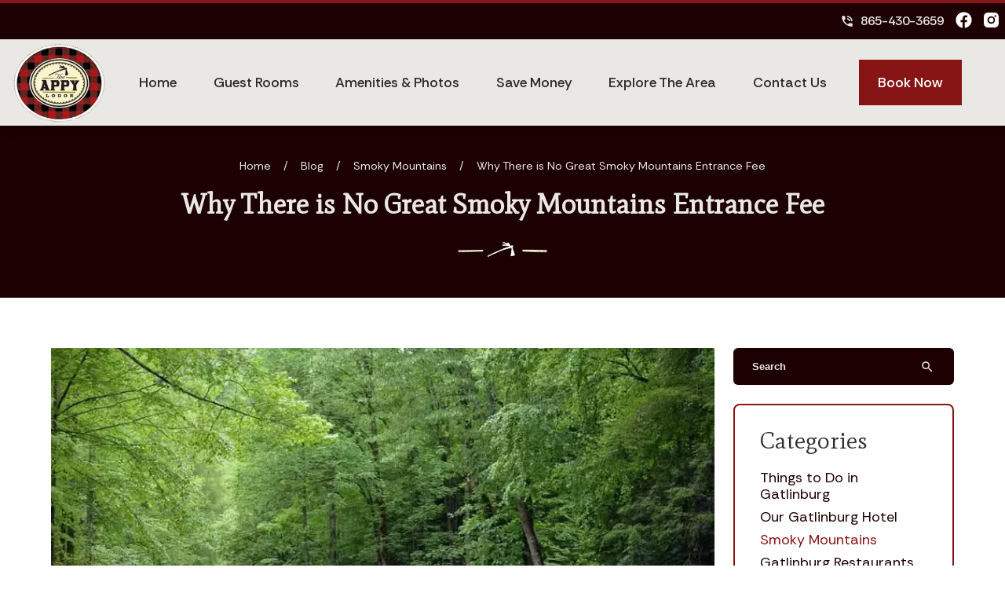

--- FILE ---
content_type: text/html; charset=utf-8
request_url: https://www.theappylodge.com/blog/why-there-is-no-great-smoky-mountains-entrance-fee/
body_size: 7969
content:
<!DOCTYPE html><html lang="en"><head><meta charset="utf-8"><title>Why There is No Great Smoky Mountains Entrance Fee</title><link rel="preconnect" href="https://fonts.googleapis.com"><link rel="preconnect" href="https://fonts.gstatic.com" crossorigin><link href="https://fonts.googleapis.com/icon?family=Material+Icons&amp;display=swap" rel="stylesheet"><script async src="https://www.googletagmanager.com/gtag/js?id=G-QRWW0Q6J2G"></script><script>window.dataLayer = window.dataLayer || [];
  function gtag(){dataLayer.push(arguments);}
  gtag('set', 'linker', {'domains': ['www.theappylodge.com', 'theappylodge.imegtest.com', 'us01.iqwebbook.com', 'direct-book.com', 'us01-analytics.iqwebbook.com']});
  gtag('js', new Date());
  gtag('config', 'G-QRWW0Q6J2G');</script><script>(function(w,d,s,l,i){w[l]=w[l]||[];w[l].push({'gtm.start':
new Date().getTime(),event:'gtm.js'});var f=d.getElementsByTagName(s)[0],
j=d.createElement(s),dl=l!='dataLayer'?'&l='+l:'';j.async=true;j.src=
'https://www.googletagmanager.com/gtm.js?id='+i+dl;f.parentNode.insertBefore(j,f);
})(window,document,'script','dataLayer','GTM-NL4JTQ4');</script><script>!function(f,b,e,v,n,t,s)
 {if(f.fbq)return;n=f.fbq=function(){n.callMethod?
 n.callMethod.apply(n,arguments):n.queue.push(arguments)};
 if(!f._fbq)f._fbq=n;n.push=n;n.loaded=!0;n.version='2.0';
 n.queue=[];t=b.createElement(e);t.async=!0;
 t.src=v;s=b.getElementsByTagName(e)[0];
 s.parentNode.insertBefore(t,s)}(window, document,'script',
 'https://connect.facebook.net/en_US/fbevents.js');
 fbq('init', '703652196365572');
 fbq('track', 'PageView');</script><noscript><img height="1" width="1" style="display:none" src="https://www.facebook.com/tr?id=703652196365572&amp;ev=PageView&amp;noscript=1" alt="facebook"></noscript><script async src="https://www.googletagmanager.com/gtag/js?id=AW-814372426"></script><script>window.dataLayer = window.dataLayer || [];
  function gtag(){dataLayer.push(arguments);}
  gtag('js', new Date());

  gtag('config', 'AW-814372426');</script><script type="text/javascript" async defer="defer" src="https://wvi.app/public/javascripts/895f88aaf846669.js"></script><script type="text/javascript">var _dcq = _dcq || [];
  var _dcs = _dcs || {};
  _dcs.account = '3467928';

  (function() {
    var dc = document.createElement('script');
    dc.type = 'text/javascript'; dc.async = true;
    dc.src = '//tag.getdrip.com/3467928.js';
    var s = document.getElementsByTagName('script')[0];
    s.parentNode.insertBefore(dc, s);
  })();</script><meta name="google-site-verification" content="5WAzb4fkay9b-cE6rQprHp1DNzedi_wdUeN1GXLk0IE"><script async src="https://www.googletagmanager.com/gtag/js?id=UA-113636885-1"></script><script>window.dataLayer = window.dataLayer || [];
  function gtag(){dataLayer.push(arguments);}
  gtag('set','linker',{'domains':['www.theappylodge.com','windsurfercrs.com']});
  gtag('js', new Date());
  gtag('config', 'UA-113636885-1');</script><script src="https://capturetool.com/data/wLw8jJduFA.js" type="text/javascript" async="async"></script><script>(function() {
  var script = document.createElement('script');
  script.setAttribute('data-project-id', 'ffd0a897-fcc3-48e0-bb25-28d0fd116908');
  script.src = 'https://ingest.promptwatch.com/js/client.min.js';
  document.head.appendChild(script);
})();</script><script>!function () { if (window.t4hto4) console.log("WiserNotify pixel installed multiple time in this page"); else { window.t4hto4 = !0; var t = document, e = window, n = function () { var e = t.createElement("script"); e.type = "text/javascript", e.async = !0, e.src = "https://pt.wisernotify.com/pixel.js?ti=g84gkmf36scho", document.body.appendChild(e) }; "complete" === t.readyState ? n() : window.attachEvent ? e.attachEvent("onload", n) : e.addEventListener("load", n, !1) } }();</script><link rel="preconnect" href="https://fonts.googleapis.com"><link rel="preconnect" href="https://fonts.gstatic.com" crossorigin><link href="https://fonts.googleapis.com/css2?family=Acme&amp;family=Mate:ital@0;1&amp;family=Rethink+Sans:ital,wght@0,400..800;1,400..800&amp;display=swap" rel="stylesheet"><link rel="stylesheet" href="./style.css"><meta property="og:title" content="Why There is No Great Smoky Mountains Entrance Fee"><meta property="og:type" content="website"><meta property="og:url" content="https://www.theappylodge.com/blog/why-there-is-no-great-smoky-mountains-entrance-fee/"><meta property="og:image" content="https://www.theappylodge.com/media/65ce5daa1f22ab6cc49c92bf/original.webp"><meta property="og:description" content="Find out why there is no Great Smoky Mountains entrance fee"><meta property="og:locale" content="en_US"><meta property="og:site_name" content="The Appy Lodge"><meta name="viewport" content="width=device-width,initial-scale=1"><script>let viewportMeta=document.head.querySelector('meta[name="viewport"]');if(!viewportMeta.content.match('maximum-scale')&&navigator.userAgent.match(/iPhone|iPad|iPod|iOS|mac/i)&&navigator.maxTouchPoints&&navigator.maxTouchPoints>1)viewportMeta.content+=',maximum-scale=1'</script><meta name="description" content="Find out why there is no Great Smoky Mountains entrance fee"><link rel="canonical" content="https://www.theappylodge.com/blog/why-there-is-no-great-smoky-mountains-entrance-fee/"><script type="application/ld+json">{"@context":"https://schema.org","@type":"BreadcrumbList","itemListElement":[{"@type":"ListItem","position":1,"item":{"@type":"WebPage","@id":"https://www.theappylodge.com/","name":"Home"}},{"@type":"ListItem","position":2,"item":{"@type":"WebPage","@id":"https://www.theappylodge.com/blog/why-there-is-no-great-smoky-mountains-entrance-fee/","name":"Why There is No Great Smoky Mountains Entrance Fee"}}]}</script><script type="application/ld+json">{"@context":"https://schema.org","@type":"BreadcrumbList","itemListElement":[{"@type":"ListItem","position":1,"item":{"@type":"WebPage","@id":"https://www.theappylodge.com/","name":"Home"}},{"@type":"ListItem","position":2,"item":{"@type":"WebPage","@id":"https://www.theappylodge.com/blog/","name":"Blog"}},{"@type":"ListItem","position":3,"item":{"@type":"WebPage","@id":"https://www.theappylodge.com/blog/why-there-is-no-great-smoky-mountains-entrance-fee/","name":"Why There is No Great Smoky Mountains Entrance Fee"}}]}</script><script type="application/ld+json">{"@context":"https://schema.org","@type":"BlogPosting","mainEntityOfPage":"https://www.theappylodge.com/blog/why-there-is-no-great-smoky-mountains-entrance-fee","headline":"Why There is No Great Smoky Mountains Entrance Fee","description":"Over 11 million people visit the Great Smoky Mountains National Park each year. In fact, the Smokies are the most visited national park in the United States! Bl","image":"https://www.theappylodge.com/media/65ce5daa1f22ab6cc49c92bf/original.webp","author":{"@type":"Organization","name":"The Appy Lodge"},"publisher":{"@type":"Organization","logo":{"@type":"ImageObject","url":"https://www.theappylodge.com/media/661fba4ff08e06172be638e9/original.webp"},"name":"The Appy Lodge"},"datePublished":"2018-05-30T08:00:28.000Z","dateModified":"2024-04-03T06:50:58.983Z","url":"https://www.theappylodge.com/blog/why-there-is-no-great-smoky-mountains-entrance-fee","articleBody":"Over 11 million people visit the Great Smoky Mountains National Park each year. In fact, the Smokies are the most visited national park in the United States! Blessed with 900 miles of gorgeous hiking trails, numerous scenic roads, lovely picnic areas, and spectacular wildlife viewing, it’s no wonder that the Great Smoky Mountains are so popular. Of course, another reason so many people come to the Smokies each year is that the national park is completely free to enter.","inLanguage":"en-US","wordCount":"611","about":"Over 11 million people visit the Great Smoky Mountains National Park each year. In fact, the Smokies are the most visited national park in the United States! Blessed with 900 miles of gorgeous hiking trails, numerous scenic roads, lovely picnic areas, and spectacular wildlife viewing, it’s no wonder that the Great Smoky Mountains are so popular. Of course, another reason so many people come to the Smokies each year is that the national park is completely free to enter."}</script><link rel="icon" href="/favicon_65d79ecba0d2e2c8b22158f6.png"></head><body><div class="main-layout"><div class="site-header" data-cid-19><div class="top-bar"><div class="centerer"><a class="site-button slim inverted" href="tel:8654303659" data-cid-20><i class="material-icons">phone_in_talk</i>865-430-3659</a><div class="social-icons"><a href="https://www.facebook.com/theappylodge/" target="_blank" aria-label="Facebook"><div class="icon"><svg xmlns="http://www.w3.org/2000/svg" x="0px" y="0px" width="100" height="100" viewBox="0 0 50 50"><path fill="currentColor" d="M25,3C12.85,3,3,12.85,3,25c0,11.03,8.125,20.137,18.712,21.728V30.831h-5.443v-5.783h5.443v-3.848 c0-6.371,3.104-9.168,8.399-9.168c2.536,0,3.877,0.188,4.512,0.274v5.048h-3.612c-2.248,0-3.033,2.131-3.033,4.533v3.161h6.588 l-0.894,5.783h-5.694v15.944C38.716,45.318,47,36.137,47,25C47,12.85,37.15,3,25,3z"/></svg></div></a><a href="https://www.instagram.com/theappylodge/?hl=en" target="_blank" aria-label="Instagram"><div class="icon"><svg xmlns="http://www.w3.org/2000/svg" width="24" height="24" viewBox="0 0 24 24"><path fill="currentColor" d="M13.028 2.001a78.82 78.82 0 0 1 2.189.022l.194.007c.224.008.445.018.712.03c1.064.05 1.79.218 2.427.465c.66.254 1.216.598 1.772 1.154a4.908 4.908 0 0 1 1.153 1.771c.247.637.415 1.364.465 2.428c.012.266.022.488.03.712l.006.194a79 79 0 0 1 .023 2.188l.001.746v1.31a78.836 78.836 0 0 1-.023 2.189l-.006.194c-.008.224-.018.445-.03.712c-.05 1.064-.22 1.79-.466 2.427a4.884 4.884 0 0 1-1.153 1.772a4.915 4.915 0 0 1-1.772 1.153c-.637.247-1.363.415-2.427.465c-.267.012-.488.022-.712.03l-.194.006a79 79 0 0 1-2.189.023l-.746.001h-1.309a78.836 78.836 0 0 1-2.189-.023l-.194-.006a60.64 60.64 0 0 1-.712-.03c-1.064-.05-1.79-.22-2.428-.466a4.89 4.89 0 0 1-1.771-1.153a4.904 4.904 0 0 1-1.154-1.772c-.247-.637-.415-1.363-.465-2.427a74.367 74.367 0 0 1-.03-.712l-.005-.194A79.053 79.053 0 0 1 2 13.028v-2.056a78.82 78.82 0 0 1 .022-2.188l.007-.194c.008-.224.018-.446.03-.712c.05-1.065.218-1.79.465-2.428A4.88 4.88 0 0 1 3.68 3.68a4.897 4.897 0 0 1 1.77-1.155c.638-.247 1.363-.415 2.428-.465l.712-.03l.194-.005A79.053 79.053 0 0 1 10.972 2h2.056Zm-1.028 5A5 5 0 1 0 12 17a5 5 0 0 0 0-10Zm0 2A3 3 0 1 1 12.001 15a3 3 0 0 1 0-6Zm5.25-3.5a1.25 1.25 0 0 0 0 2.498a1.25 1.25 0 0 0 0-2.5Z"/></svg></div></a></div></div></div><div class="top-row"><div class="centerer"><i class="material-icons hamburger" onclick="toggleNavMenu()">menu</i><div class="logo"><a class="logo-link" href="/"><img src="/media/661fba4ff08e06172be638e9/small.webp" alt="original (1)" loading="eager" decoding="async" height="183" width="199" class="static-media" data-cid-21></a></div><div class="nav" id="navmenu"><ul class="nav-links"><li><a class="nav-link" href="/" target="_self">Home</a></li><li><a class="nav-link" href="/accommodations/" target="_self">Guest Rooms</a><ul class="dropdown"><li><a class="dropdown-item" href="/accommodations/" target>View Our Guest Rooms</a></li><li><a class="dropdown-item" href="/accommodations/virtual-tours/" target>Virtual Tours</a></li></ul></li><li><a class="nav-link" href="/amenities/" target="_self">Amenities &amp; Photos</a></li><li><a class="nav-link" href="/specials/" target="_self">Save Money</a><ul class="dropdown"><li><a class="dropdown-item" href="/specials/" target>Specials &amp; Discounts</a></li><li><a class="dropdown-item" href="/gift-cards/" target>Gift Cards</a></li><li><a class="dropdown-item" href="/guest-rewards/" target>Guest Rewards</a></li><li><a class="dropdown-item" href="/ticket-packages/" target>Vacation Packages</a></li></ul></li><li><a class="nav-link" href="/blog/" target="_self">Explore The Area</a><ul class="dropdown"><li><a class="dropdown-item" href="/blog/" target>Read Our Blog</a></li><li><a class="dropdown-item" href="/events/" target>Area Events</a></li><li><a class="dropdown-item" href="/about-us/" target>About Us</a></li><li><a class="dropdown-item" href="/our-partners/" target>Our Partners</a></li><li><a class="dropdown-item" href="/gatlinburg/" target>Learn About Gatlinburg</a></li><li><a class="dropdown-item" href="/the-appalachian-trail/" target>The Appalachian Trail</a></li><li><a class="dropdown-item" href="/appalachian-trail-conservancy/" target>Appalachian Trail Conservancy</a></li></ul></li><li><a class="nav-link" href="/contact-us/" target="_self">Contact Us</a></li></ul></div><div class="book-now"><a class="site-button" href="https://direct-book.com/properties/TheAppyLodgedirect" target="_blank" data-cid-22>Book Now</a></div></div></div><div class="mobile-nav"><div class="scrim" onclick="toggleNavMenu()"></div><div class="overlay"><a class="logo-link" href="/"></a><ul><li><a class="nav-link" href="/">Home</a></li><li class="menu-has-children"><a class="nav-link" href="/accommodations/">Guest Rooms</a><i class="material-icons" onclick="toggleSubMenu(this)">chevron_right</i><ul class="dropdown"><li><a class="nav-link" href="/accommodations/" target>View Our Guest Rooms</a></li><li><a class="nav-link" href="/accommodations/virtual-tours/" target>Virtual Tours</a></li></ul></li><li><a class="nav-link" href="/amenities/">Amenities &amp; Photos</a></li><li class="menu-has-children"><a class="nav-link" href="/specials/">Save Money</a><i class="material-icons" onclick="toggleSubMenu(this)">chevron_right</i><ul class="dropdown"><li><a class="nav-link" href="/specials/" target>Specials &amp; Discounts</a></li><li><a class="nav-link" href="/gift-cards/" target>Gift Cards</a></li><li><a class="nav-link" href="/guest-rewards/" target>Guest Rewards</a></li><li><a class="nav-link" href="/ticket-packages/" target>Vacation Packages</a></li></ul></li><li class="menu-has-children"><a class="nav-link" href="/blog/">Explore The Area</a><i class="material-icons" onclick="toggleSubMenu(this)">chevron_right</i><ul class="dropdown"><li><a class="nav-link" href="/blog/" target>Read Our Blog</a></li><li><a class="nav-link" href="/events/" target>Area Events</a></li><li><a class="nav-link" href="/about-us/" target>About Us</a></li><li><a class="nav-link" href="/our-partners/" target>Our Partners</a></li><li><a class="nav-link" href="/gatlinburg/" target>Learn About Gatlinburg</a></li><li><a class="nav-link" href="/the-appalachian-trail/" target>The Appalachian Trail</a></li><li><a class="nav-link" href="/appalachian-trail-conservancy/" target>Appalachian Trail Conservancy</a></li></ul></li><li><a class="nav-link" href="/contact-us/">Contact Us</a></li></ul></div></div></div><div class="body"><div class="blog-post-page"><div class="breadcrumb-header title-breadcrumbs" data-cid-1><div class="header-content"><div class="centerer"><div class="breadcrumbs"><a class="breadcrumb" href="/">Home</a><div class="divider">/</div><a class="breadcrumb" href="/blog/">Blog</a><div class="divider">/</div><a class="breadcrumb" href="/blog/category/smoky-mountains/">Smoky Mountains</a><div class="divider">/</div><span class="breadcrumb">Why There is No Great Smoky Mountains Entrance Fee</span></div><h1>Why There is No Great Smoky Mountains Entrance Fee</h1><div class="icon"><img src="/media/65eb261ea0d2e2c8b2215deb/original.webp" alt="appy lodge" loading="lazy" decoding="async" height="73" width="200" class="static-media" data-cid-2></div></div></div></div><div class="page-padder"><div class="page-centerer"><div class="blog-post-page-columns"><div class="left-column"><img src="/media/65ce5daa1f22ab6cc49c92bf/large.webp" alt="The entrance to the Great Smoky Mountains National Park." loading="eager" decoding="async" height="533" width="799" class="featured-image static-media" data-cid-3><div class="author-and-date">May 30, 2018</div><div class="blog-post-content" data-cid-4><div class="body"><p>Over 11 million people visit the Great Smoky Mountains National Park each year. In fact, the Smokies are the most visited national park in the United States! Blessed with 900 miles of gorgeous hiking trails, numerous scenic roads, lovely picnic areas, and spectacular wildlife viewing, it&#x2019;s no wonder that the Great Smoky Mountains are so popular. Of course, another reason so many people come to the Smokies each year is that the national park is completely free to enter.</p><p>While other national parks across the U.S. charge admission, there is no Great Smoky Mountains entrance fee. If you&#x2019;ve ever wondered why this is the case, read on to learn the history behind the park&#x2019;s policy.</p><h2 id="weoweitalltonewfoundgaproad"><strong>We Owe it All to Newfound Gap Road</strong></h2><p><img src="/media/65ce5daa1f22ab6cc49c92c0/medium.webp" alt="A car driving on Newfound Gap Road in the Smoky Mountains." loading="lazy" decoding="async" height="265" width="399" class="align-center static-media" data-cid-5></p><p><a href="https://www.nps.gov/grsm/planyourvisit/nfg.htm" title target="_blank">Newfound Gap Road</a> was the first modern highway to connect Tennessee and North Carolina. Cutting through the heart of the Smokies, this scenic roadway was constructed in the years leading up to the official chartering of the Great Smoky Mountains National Park. Money for the highway was raised from the governments of both states and from local communities.</p><p>In 1934, when the Great Smoky Mountains National Park was formally established, both North Carolina and Tennessee ceded ownership of Newfound Gap Road to the federal government. North Carolina elected to transfer its land through abandonment, but Tennessee did so in a different manner.</p><p>When the state legislature in Tennessee drafted a deed to turn the land over to the federal government, the lawmakers included a clause ensuring that &#x201C;no toll or license fee shall ever be imposed&#x201D; to travel Newfound Gap Road. Tennessee wanted to make sure that the creation of the national park didn&#x2019;t inhibit interstate travel on the highway. The Volunteer State&#x2019;s conditions were met and the rest, as they say, is history!</p><p>In September of 1940, President Franklin Delano Roosevelt spoke at the Rockefeller Memorial along Newfound Gap Road to officially dedicate the Great Smoky Mountains National Park. During his speech, President Roosevelt declared that the national park would be &#x201C;for the permanent enjoyment of the people.&#x201D; For nearly 80 years after this iconic speech, the Great Smoky Mountains National Park has lived up to this promise by staying open to all people, regardless of their financial situation.</p><h2 id="howthenationalparkraisesmoney"><strong>How the National Park Raises Money</strong></h2><p><img src="/media/65ce5dab1f22ab6cc49c92c1/medium.webp" alt="A bridge over a scenic stream in the Great Smoky Mountains National Park." loading="lazy" decoding="async" height="266" width="399" class="align-center static-media" data-cid-6></p><p>Since the Great Smoky Mountains National Park does not charge an entrance fee, it has benefited enormously from a number of nonprofits that raise money for the park&#x2019;s educational programs, repair work, and historical preservation efforts. Friends of the Smokies has raised over $47 million for the park since 1993, mostly by selling specialty license plates and holding fundraising events. Additionally, the Great Smoky Mountains Association raises over $7 million each year by selling items at 9 visitor center locations in the national park. Picking up a souvenir at one of the visitor centers is a great way to support the park!</p><h2 id="wheretostaynearthegreatsmokymountainsnationalpark"><strong>Where to Stay Near the Great Smoky Mountains National Park</strong></h2><p><img src="/media/65ce5d931f22ab6cc49c9287/medium.webp" alt="Charming hotel room in the Appalachian Lodge in Gatlinburg." loading="lazy" decoding="async" height="266" width="399" class="align-center static-media" data-cid-7></p><p>Now that you know why there is no Great Smoky Mountains entrance fee, it&#x2019;s time to start planning your next vacation! The Appy Lodge is just minutes from the entrance to the national park and steps away from all of the wonderful attractions, restaurants, and shops in downtown Gatlinburg, TN. Offering free parking, indoor and outdoor pools, complimentary breakfast, and walk-in showers, our hotel is the perfect home base for an escape in Gatlinburg. To schedule your getaway, browse our selection of <a href="/accommodations/">Smoky Mountain hotel rooms</a>!</p><div class="clearfix"></div></div></div><h3>Related Blog Posts</h3><div class="blog-post-list" data-cid-8><a class="blog-post" href="/blog/popular-places-great-smoky-mountains-national-park/"><img src="/media/65ce5cf41f22ab6cc49c9142/medium.webp" alt="clingmans dome" loading="lazy" decoding="async" height="256" width="399" class="static-media" data-cid-9><div class="date">April 4, 2022</div><div class="title">4 Popular Places to Visit in the Great Smoky Mountains National Park</div></a><a class="blog-post" href="/blog/great-smoky-mountain-animals-you-can-see-during-your-visit/"><img src="/media/6773412161a7b7da15f451fe/medium.webp" alt="wild turkeys in smokies" loading="lazy" decoding="async" height="267" width="400" class="static-media" data-cid-10><div class="date">December 30, 2024</div><div class="title">4 Great Smoky Mountain Animals You Can See During Your Visit</div></a><a class="blog-post" href="/blog/fun-facts-about-cades-cove/"><img src="/media/65ce5cec1f22ab6cc49c912e/medium.webp" alt="View of Cades Cove on a summer day" loading="lazy" decoding="async" height="256" width="399" class="static-media" data-cid-11><div class="date">June 21, 2022</div><div class="title">5 Things You Probably Didn&#x2019;t Know About Cades Cove</div></a><a class="blog-post" href="/blog/things-to-do-during-summer-vacation-in-the-smoky-mountains/"><img src="/media/660ee0eaf08e06172be63616/medium.webp" alt="shutterstock_1558930355" loading="lazy" decoding="async" height="266" width="399" class="static-media" data-cid-12><div class="date">May 28, 2025</div><div class="title">4 Things to Do During Summer Vacation in the Smoky Mountains</div></a></div></div><div class="right-column"><div class="blog-search-input" data-cid-13><input placeholder="Search" oninput="handleBlogSearchInput(event)" onkeydown="handleBlogSearchInputKeydown(event)" spellcheck="false"><i class="material-icons close" v-if="search" onclick="clearBlogSearchInput(event)" style="display:none">close</i><i class="material-icons search">search</i></div><div class="blog-categories-sidebar-section sidebar-section" data-cid-14><h3>Categories</h3><div class="category"><a href="/blog/category/things-to-do-in-gatlinburg/"><div class="name">Things to Do in Gatlinburg</div><div class="count">(83)</div></a></div><div class="category"><a href="/blog/category/our-gatlinburg-hotel/"><div class="name">Our Gatlinburg Hotel</div><div class="count">(58)</div></a></div><div class="category selected"><a href="/blog/category/smoky-mountains/"><div class="name">Smoky Mountains</div><div class="count">(51)</div></a></div><div class="category"><a href="/blog/category/gatlinburg-restaurants/"><div class="name">Gatlinburg Restaurants</div><div class="count">(22)</div></a></div><div class="category"><a href="/blog/category/gatlinburg-shopping/"><div class="name">Gatlinburg Shopping</div><div class="count">(11)</div></a></div><div class="category"><a href="/blog/category/gatlinburg/"><div class="name">Gatlinburg</div><div class="count">(10)</div></a></div></div><div class="blog-posts-sidebar-section blog-posts-sidebar sidebar-section" data-cid-15><h3>Recent Posts</h3><div class="blog-post"><a href="/blog/spots-photos-great-smoky-mountains-national-park/"><img src="/media/69701247ec75d4a40130da1b/small.webp" alt="Foothills Parkway sunset" loading="lazy" decoding="async" height="133" width="200" class="static-media" data-cid-16></a><div class="side"><div class="title"><a href="/blog/spots-photos-great-smoky-mountains-national-park/">5 Top Spots For Photos in the Great Smoky Mountains National Park</a></div><div class="date">January 20, 2026</div></div></div><div class="blog-post"><a href="/blog/reasons-stay-gatlinburg-hotel-strip/"><img src="/media/65ce5d241f22ab6cc49c91ab/small.webp" alt="The Appy Lodge hotel with trolley" loading="lazy" decoding="async" height="130" width="199" class="static-media" data-cid-17></a><div class="side"><div class="title"><a href="/blog/reasons-stay-gatlinburg-hotel-strip/">Top Reasons to Stay at Our Gatlinburg Hotel on the Strip</a></div><div class="date">January 16, 2026</div></div></div><div class="blog-post"><a href="/blog/things-to-do-gatlinburg-smoky-mountains/"><img src="/media/65ce5d061f22ab6cc49c916a/small.webp" alt="hollywood star cars" loading="lazy" decoding="async" height="133" width="199" class="static-media" data-cid-18></a><div class="side"><div class="title"><a href="/blog/things-to-do-gatlinburg-smoky-mountains/">4 Can&#x2019;t Miss Things to Do in Gatlinburg and the Smoky Mountains</a></div><div class="date">January 12, 2026</div></div></div></div></div></div></div></div></div></div><div class="site-footer" data-cid-23><div class="top-footer"><div class="col"><a href="/"><img src="/media/661fba4ff08e06172be638e9/original.webp" alt="original (1)" loading="lazy" decoding="async" height="205" width="223" class="logo static-media" data-cid-24></a><h4>The Appy Lodge</h4><p><a href="https://maps.app.goo.gl/5gbT8o3JcQrrEKLfA" target="_blank">168 Parkway<br>Gatlinburg, TN 37738</a></p><a class="small" href="https://maps.app.goo.gl/5gbT8o3JcQrrEKLfA" target="_blank">View Directions</a></div><div class="col"><div class="site-links"><div class="nav"><ul><li><a class="nav-link" href="/" target="_self">Home</a></li><li><a class="nav-link" href="/accommodations/" target="_self">Accommodations</a></li><li><a class="nav-link" href="/specials/" target="_self">Specials &amp; Discounts</a></li><li><a class="nav-link" href="/amenities/" target="_self">Amenities</a></li><li><a class="nav-link" href="/contact-us/" target="_self">Contact Us</a></li><li><a class="nav-link" href="/privacy/" target="_self">Privacy Policy</a></li></ul></div></div></div><div class="col"><p class="sub">Questions or Reservations - Give us a call!</p><div class="big-phone"><div class="icon"><i class="material-icons">phone_in_talk</i></div><a href="tel:8654303659">865-430-3659</a></div><hr><a class="inverted site-button" href="https://direct-book.com/properties/TheAppyLodgedirect" target="_blank" data-cid-25>Book Now</a></div><div class="col"><img src="/media/65d4c324a0d2e2c8b2215686/original.webp" alt="appalachian trail conservancy logo" loading="lazy" decoding="async" height="60" width="300" class="static-media" data-cid-26><a href="https://www.gatlinburg.com/chamber-of-commerce/" target="_blank"><img src="/media/65df6530a0d2e2c8b2215bc3/original.webp" alt="Gatlinburg chamber logo" loading="lazy" decoding="async" height="121" width="228" class="static-media" data-cid-27></a></div></div><div class="bottom-bar"><p class="copyright">[year] &#xA9; The Appy Lodge. All Rights Reserved.</p><div class="social-icon"><a href="https://www.facebook.com/theappylodge/" target="_blank" aria-label="Facebook"><div class="icon"><i class="material-icons">facebook</i></div></a><a href="https://www.instagram.com/theappylodge/?hl=en" target="_blank" aria-label="Instagram"><div class="icon"><svg xmlns="http://www.w3.org/2000/svg" width="24" height="24" viewBox="0 0 24 24"><path fill="currentColor" d="M13.028 2.001a78.82 78.82 0 0 1 2.189.022l.194.007c.224.008.445.018.712.03c1.064.05 1.79.218 2.427.465c.66.254 1.216.598 1.772 1.154a4.908 4.908 0 0 1 1.153 1.771c.247.637.415 1.364.465 2.428c.012.266.022.488.03.712l.006.194a79 79 0 0 1 .023 2.188l.001.746v1.31a78.836 78.836 0 0 1-.023 2.189l-.006.194c-.008.224-.018.445-.03.712c-.05 1.064-.22 1.79-.466 2.427a4.884 4.884 0 0 1-1.153 1.772a4.915 4.915 0 0 1-1.772 1.153c-.637.247-1.363.415-2.427.465c-.267.012-.488.022-.712.03l-.194.006a79 79 0 0 1-2.189.023l-.746.001h-1.309a78.836 78.836 0 0 1-2.189-.023l-.194-.006a60.64 60.64 0 0 1-.712-.03c-1.064-.05-1.79-.22-2.428-.466a4.89 4.89 0 0 1-1.771-1.153a4.904 4.904 0 0 1-1.154-1.772c-.247-.637-.415-1.363-.465-2.427a74.367 74.367 0 0 1-.03-.712l-.005-.194A79.053 79.053 0 0 1 2 13.028v-2.056a78.82 78.82 0 0 1 .022-2.188l.007-.194c.008-.224.018-.446.03-.712c.05-1.065.218-1.79.465-2.428A4.88 4.88 0 0 1 3.68 3.68a4.897 4.897 0 0 1 1.77-1.155c.638-.247 1.363-.415 2.428-.465l.712-.03l.194-.005A79.053 79.053 0 0 1 10.972 2h2.056Zm-1.028 5A5 5 0 1 0 12 17a5 5 0 0 0 0-10Zm0 2A3 3 0 1 1 12.001 15a3 3 0 0 1 0-6Zm5.25-3.5a1.25 1.25 0 0 0 0 2.498a1.25 1.25 0 0 0 0-2.5Z"/></svg></div></a></div></div><a class="scroll-to-top rounded" role="button" onclick="scrollToTop()" data-cid-28><span class="material-icons material-icons-outlined expand_less" data-cid-29>expand_less</span></a></div></div><noscript><iframe src="https://www.googletagmanager.com/ns.html?id=GTM-NL4JTQ4" height="0" width="0" style="display:none;visibility:hidden"></iframe></noscript><script async src="https://cdn.debugbear.com/hHXpm1egNgEG.js"></script><script src="//rum-static.pingdom.net/pa-6913a6c0c99eee0012000237.js" async></script><script type="module" src="./script.js"></script><script defer src="https://static.cloudflareinsights.com/beacon.min.js/vcd15cbe7772f49c399c6a5babf22c1241717689176015" integrity="sha512-ZpsOmlRQV6y907TI0dKBHq9Md29nnaEIPlkf84rnaERnq6zvWvPUqr2ft8M1aS28oN72PdrCzSjY4U6VaAw1EQ==" data-cf-beacon='{"version":"2024.11.0","token":"238c29afc8d043d78a1cd71e7c6d93de","r":1,"server_timing":{"name":{"cfCacheStatus":true,"cfEdge":true,"cfExtPri":true,"cfL4":true,"cfOrigin":true,"cfSpeedBrain":true},"location_startswith":null}}' crossorigin="anonymous"></script>
</body></html>

--- FILE ---
content_type: text/html; charset=UTF-8
request_url: https://wvi.app/api/jslinkstatus
body_size: -274
content:
{"status":1,"ip":"3.131.135.251"}

--- FILE ---
content_type: text/javascript; charset=utf-8
request_url: https://api.getdrip.com/client/events/visit?drip_account_id=3467928&referrer=&url=https%3A%2F%2Fwww.theappylodge.com%2Fblog%2Fwhy-there-is-no-great-smoky-mountains-entrance-fee%2F&domain=www.theappylodge.com&time_zone=UTC&enable_third_party_cookies=t&callback=Drip_814199169
body_size: 96
content:
Drip_814199169({ success: true, visitor_uuid: "4f51099f2be14961acc548de6b3e2c80" });

--- FILE ---
content_type: application/javascript; charset=utf-8
request_url: https://www.theappylodge.com/blog/why-there-is-no-great-smoky-mountains-entrance-fee/script.js
body_size: 135
content:
(async()=>{window.showBlogPostContentMore=a=>{a.target.closest(".blog-post-content").querySelector(".blog-post-more-content").style.display="block",a.target.closest(".blog-post-content").querySelector(".blog-post-more-button").style.display="none"}})();(async()=>{window.clearBlogSearchInput=a=>{let b=a.target.closest(".blog-search-input");b.querySelector("input").value="",b.querySelector(".close").style.display="none",b.querySelector(".search").style.display="flex"},window.handleBlogSearchInputKeydown=a=>{let b=a.target.closest(".blog-search-input input");"Enter"==a.code&&(window.location.href="/blog"+`?search=${b.value}`)},window.handleBlogSearchInput=a=>{let b=a.target.closest(".blog-search-input");b.querySelector("input").value?(b.querySelector(".close").style.display="flex",b.querySelector(".search").style.display="none"):(b.querySelector(".close").style.display="none",b.querySelector(".search").style.display="flex")}})();(async()=>{window.toggleNavMenu=function(){let a=document.querySelector(".mobile-nav"),b=document.querySelector(".hamburger");if(a.classList.contains("visible")){const c=a.querySelectorAll(".open-nav");c.forEach(a=>{a.classList.remove("open-nav");const b=a.querySelector("i.material-icons");b&&(b.innerHTML="chevron_right")}),b.classList.remove("close-btn"),a.classList.remove("visible"),document.body.style.overflowY="unset",document.querySelector(".site-header .top-row i.material-icons").innerHTML="menu"}else b.classList.add("close-btn"),a.classList.add("visible"),document.body.style.overflowY="hidden",document.querySelector(".site-header .top-row i.material-icons").innerHTML="close"},window.toggleSubMenu=function(a){let b=a.parentNode,c=b.classList;const d=b.parentElement?.children||[];Array.from(d).forEach(a=>{if(a!==b&&a.classList.contains("open-nav")){a.classList.remove("open-nav");const b=a.querySelector("i.material-icons");b&&(b.innerHTML="chevron_right")}}),c.contains("open-nav")?(c.remove("open-nav"),a.innerHTML="chevron_right"):(c.add("open-nav"),a.innerHTML="expand_more")};const a=b=>{b&&"LI"!==b.nodeName&&a(b.parentNode),b&&"LI"==b.nodeName&&(b.querySelector("a").classList.add("active"),a(b.parentNode))};var b=window.location.origin+window.location.pathname;document.querySelectorAll(".nav-links a").forEach(c=>{c.href===b&&(a(c),c.classList.add("active"))}),window.addEventListener("resize",()=>{720<window.innerWidth&&document.querySelector(".mobile-nav").classList.contains("visible")&&toggleNavMenu()}),window.addEventListener("scroll",()=>{document.querySelector(".site-header").classList.toggle("scrolled",0<window.scrollY),document.querySelector("body").classList.toggle("scrolled",0<window.scrollY)});let c=document.querySelector(".site-header > .top-row").offsetHeight;document.querySelector("html").style.scrollPaddingTop=c+"px"})();(async()=>{window.toggleButton=()=>{document.querySelector(".scroll-to-top").classList.toggle("active",50<window.scrollY)},window.scrollToTop=()=>{window.scrollTo({top:0,behavior:"smooth"})},window.addEventListener("touchstart",toggleButton),window.addEventListener("scroll",toggleButton)})();(async()=>{var a=document.querySelector(".copyright").innerHTML;document.querySelector(".copyright").innerHTML=a.replace("[year]",`${new Date().getFullYear()}`)})();

--- FILE ---
content_type: application/javascript
request_url: https://wvi.app/public/javascripts/895f88aaf846669.js
body_size: 232
content:
const wviSiteURL="https://wvi.app/",wviClientId="ODk=",wviSyncJavaScript="eyJ0eXBlIjoidGV4dFwvamF2YXNjcmlwdCIsImRhdGEtaWQiOiJhbG9jZG4tbGRyIiwiZGF0YS1sYWJlbCI6IlRoZUFwcHlMb2RnZSIsImFzeW5jIjoiIiwiZGVmZXIiOiJkZWZlciIsInNyYyI6IlwvXC9qcy5hbG9jZG4uY29tXC9jXC9odGNneDZnMS5qcyJ9";window.onload=()=>{var t=new FormData;t.append("wviclientid",wviClientId),fetch("https://wvi.app/api/jslinkstatus",{method:"POST",body:t}).then((t=>t.json())).then((function(t){if(t.status){var a={};try{a=JSON.parse(window.atob(wviSyncJavaScript))}catch(t){}if(a){""!==t.ip&&(a["data-label"]=a["data-label"]+"-"+t.ip);var e=document.createElement("script"),i=document.head||document.getElementsByTagName("head")[0];for(const t in a)e[t]=a[t],e.setAttribute(t,a[t]);i.appendChild(e)}}}))};


--- FILE ---
content_type: application/javascript
request_url: https://tag.getdrip.com/3467928.js
body_size: 1120
content:
/* 06c5eee657e2cc8b206fde1e9915a8c5ead86c2a / 2026-01-22 13:26:33 +0000 */

if (window._dcfg && window._dcfg.account_uid) {
  console.error(`Double Drip script detected. Account '3467928' is overwriting account '${window._dcfg.account_uid}'.`);
}

var _dcq = _dcq || [];
var _dcs = _dcs || {};
_dcs.account = '3467928';
window._dcfg = {"account_id":186512,"account_uid":3467928,"success":true,"env":"production","url":"www.greatsmokiesgreatlodging.com","domain":"greatsmokiesgreatlodging.com","enable_third_party_cookies":true,"eu_consent_check_timezone":false,"pond_id":"drip-production","campaigns":[{"id":415463,"public_id":825427114},{"id":415671,"public_id":257921015},{"id":415687,"public_id":966827179},{"id":414567,"public_id":246984226},{"id":446483,"public_id":850438635},{"id":459996,"public_id":543856019},{"id":415100,"public_id":6322282},{"id":415084,"public_id":320885705},{"id":415136,"public_id":346644946},{"id":414764,"public_id":895829905},{"id":415112,"public_id":955546444},{"id":446481,"public_id":319246192},{"id":415133,"public_id":498802164},{"id":414570,"public_id":875394995},{"id":414918,"public_id":597188532},{"id":415094,"public_id":941882263},{"id":415662,"public_id":664620305},{"id":460307,"public_id":458118492},{"id":500056,"public_id":518015697},{"id":415678,"public_id":62003311},{"id":459323,"public_id":561827379},{"id":415681,"public_id":974977461},{"id":415089,"public_id":157273243},{"id":415126,"public_id":419331611},{"id":414767,"public_id":56937370},{"id":415141,"public_id":666278737}],"forms":[{"account_id":186512,"blacklisted_urls":null,"button_text":"Sign Up","description":"\u003cstrong\u003e\u003cspan style='font-size:22px'\u003eMy Great Form\u003c/span\u003e\u003c/strong\u003e\u003cbr /\u003e\u003cbr /\u003e\u003cspan style='font-size:14px'\u003eSign up to receive updates\u003c/span\u003e","headline":"test","hide_on_mobile":false,"id":185950,"is_blacklist_enabled":false,"is_whitelist_enabled":false,"is_widget_enabled":false,"public_id":577826572,"teaser":null,"submit_text":"Submitting...","whitelisted_urls":null,"blacklist":[],"whitelist":[]},{"account_id":186512,"blacklisted_urls":null,"button_text":"YES! Sign Me Up!","description":"\u003cstrong\u003eSign up to receive reminders about our 1 Day Sale!\u003cbr /\u003e\nEnter Your Email Below:\u003c/strong\u003e","headline":"Lodge at Five Oaks - 1 Day Sale 2021","hide_on_mobile":false,"id":185598,"is_blacklist_enabled":false,"is_whitelist_enabled":false,"is_widget_enabled":false,"public_id":193705630,"teaser":null,"submit_text":"Submitting...","whitelisted_urls":null,"blacklist":[],"whitelist":[]}],"goals":[],"url_triggers":[],"product_triggers":[{"trigger_type":"viewed_product"}],"enable_session_tracking":false};

  (function() {
    var dc = document.createElement('script');
    dc.type = 'text/javascript'; dc.async = true;
    dc.src = '//tag.getdrip.com/client.js';
    var s = document.getElementsByTagName('script')[0];
    s.parentNode.insertBefore(dc, s);
  })();



--- FILE ---
content_type: text/javascript; charset=utf-8
request_url: https://api.getdrip.com/client/track?url=https%3A%2F%2Fwww.theappylodge.com%2Fblog%2Fwhy-there-is-no-great-smoky-mountains-entrance-fee%2F&visitor_uuid=4f51099f2be14961acc548de6b3e2c80&_action=Visited%20a%20page&source=drip&drip_account_id=3467928&callback=Drip_363247372
body_size: -165
content:
Drip_363247372({ success: true, visitor_uuid: "4f51099f2be14961acc548de6b3e2c80", anonymous: true });